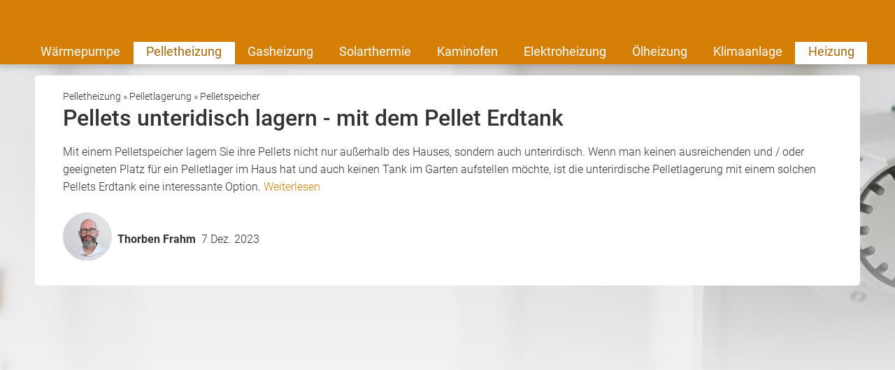

--- FILE ---
content_type: text/html; charset=UTF-8
request_url: https://www.heizungsfinder.de/pelletheizung/pelletlagerung/pelletspeicher
body_size: 16801
content:
    
<!DOCTYPE html>
<html class="heizungsfinder" lang="de">
    <head>
        <title>Pelletspeicher für die unterirdische Pelletlagerung</title>
        <meta name="viewport" content="width=device-width, initial-scale=1" />
        <meta name="language" content="de">
        <meta name="robots" content="index,follow">
        <link rel="shortcut icon" href="/img/icons/heizungsfinder/favicon.ico" type="image/x-icon" />
        <link rel="icon" href="/img/icons/heizungsfinder/favicon.ico" type="image/x-icon" />
        <link rel="icon" sizes="32x32" href="/img/icons/heizungsfinder/favicon-32x32.png" type="image/x-icon" />
        <link rel="icon" sizes="16x16" href="/img/icons/heizungsfinder/favicon-16x16.png" type="image/x-icon" />
        <link rel="apple-touch-icon" href="/img/icons/heizungsfinder/apple-touch-icon.png" type="image/png" />
        <link rel="manifest" href="/img/icons/heizungsfinder/site.webmanifest">
        <meta name="msapplication-config" content="none"/>

                    <meta name="description" content="Pelletspeicher sind eine interessante Alternative zum häuslichen Pelletlager, Sacksilo oder Tank, wenn im Haus keine passenden Räume vorhanden sind. ✔">
                            <link rel="canonical" href="https://www.heizungsfinder.de/pelletheizung/pelletlagerung/pelletspeicher" />
                                <meta name="twitter:card" content="summary"/>
    <meta name="twitter:title" content="Pelletspeicher für die unterirdische Pelletlagerung"/>
    <meta name="twitter:description" content="Pelletspeicher sind eine interessante Alternative zum häuslichen Pelletlager, Sacksilo oder Tank, wenn im Haus keine passenden Räume vorhanden sind. ✔"/>
            <meta name="twitter:image" content="https://cdn.daa.net/p/pelletheizung_cde0233d11.jpg" />                                <meta name="og:type" content="article"/>
    <meta name="og:title" content="Pelletspeicher für die unterirdische Pelletlagerung"/>
    <meta property="og:description" content="Pelletspeicher sind eine interessante Alternative zum häuslichen Pelletlager, Sacksilo oder Tank, wenn im Haus keine passenden Räume vorhanden sind. ✔"/>
    <meta name="og:url" content="https://www.heizungsfinder.de/pelletheizung/pelletlagerung/pelletspeicher"/>
            <meta name="og:image" content="https://cdn.daa.net/p/pelletheizung_cde0233d11.jpg" />            
                    <script type="application/ld+json">
            {"@context":"https:\/\/schema.org","@type":"Article","headline":"Pellets unteridisch lagern - mit dem Pellet Erdtank","datePublished":"2023-02-06T11:27:43.853Z","dateModified":"2023-12-07T10:52:00.924Z","publisher":{"@type":"Organization","name":"DAA GmbH"},"image":"https:\/\/cdn.daa.net\/p\/pelletheizung_cde0233d11.jpg","author":[{"@type":"Person","name":"Thorben Frahm","url":"https:\/\/www.heizungsfinder.de\/ueber-uns\/thorben-frahm","description":"Thorben Frahm ist Redaktionsleiter und Fachredakteur f\u00fcr regenerative Heizsysteme.","knowsAbout":["Photovoltaik","Solarthermie","Pelletheizung","W\u00e4rmepumpe","Einspeiseverg\u00fctung","EEG","BEG"],"alumniOf":["Gottfried Wilhelm Leibniz Universit\u00e4t Hannover"],"jobTitle":"Redaktionsleiter und Fachredakteur f\u00fcr Heizsysteme und erneuerbare Energien","sameAs":["www.linkedin.com\/in\/thorben-frahm-5b1059249","https:\/\/www.xing.com\/profile\/Thorben_Frahm\/web_profiles"]}]}            </script>
        
        <meta name="datasrc" content="cms">

        
            <link rel="preload" href="/fonts/roboto/roboto.css" as="style">

            <link rel="preload" href="/fonts/roboto/roboto-v20-latin-regular.woff2" as="font" crossOrigin="anonymous">
            <link rel="preload" href="/fonts/roboto/roboto-v20-latin-300.woff2" as="font" crossOrigin="anonymous">
            <link rel="preload" href="/fonts/roboto/roboto-v20-latin-500.woff2" as="font" crossOrigin="anonymous">
            <link rel="preload" href="/client/fonts/fontawesome-webfont.woff2" as="font" crossOrigin="anonymous">

            <link rel="preload" href="/client/fonts.css?v=6971dc3f064a3" as="style">

            <link href="/fonts/roboto/roboto.css" rel="stylesheet">
            <link href="/client/fonts.css?v=6971dc3f064a3" rel="stylesheet" type="text/css" />

            <link rel="preload" href="/client/portale.css?v=6971dc3f064a3" as="style">
            <link href="/client/portale.css?v=6971dc3f064a3" rel="stylesheet">
        
        <script src="/api/translations.js?v=6971dc3f064a3" type="text/javascript"></script>

                    
                    <script src="https://consent.daa.net/app.js?apiKey=23cf2265c56a04aeb099e74f72b396f5a9f24d32d43f157a&amp;domain=fe0f443" referrerpolicy="origin"></script>
            </head>
    <body>
                        <script>
            document.addEventListener('daa-user-interaction', handleEvent);
            document.addEventListener('daa-load-widget-on-page', handleEvent);
            function handleEvent(payload) {
                window.dataLayer = window.dataLayer || [];

                let eventName = payload.detail.event;

                window.dataLayer.push({
                    ...payload.detail,
                    'event': eventName,
                });
            }
        </script>
        <script async>
            (function(w,d,s,l,i){w[l]=w[l]||[];w[l].push({'gtm.start':
            new Date().getTime(),event:'gtm.js'});var f=d.getElementsByTagName(s)[0],
            j=d.createElement(s),dl=l!='dataLayer'?'&l='+l:'';j.async=true;j.src=
            'https://tags.heizungsfinder.de/gtm.js?id='+i+dl;f.parentNode.insertBefore(j,f);
            })(window,document,'script','dataLayer','GTM-PL7C6M');
        </script>
        
                

<section class="header-section">
    <page-header subject-name="Pelletheizung"
                 :show-button="true"
                 :add-home-link="true"
    >
    </page-header>
            <section class="header-navigation bg-portal-primary-color show-above-phablet box-shadow-small">
            <div class="content-wrapper-no-padding" style="position: relative;">
                <div class="header-nav-links flex-container flex-row flex-wrap">
                                                                    <a
                            href="/waermepumpe"
                            title="Wärmepumpe"
                            
                            target="_self"
                            class="header-nav-link "
                        >
                            Wärmepumpe
                        </a>
                                                                    <a
                            href="/pelletheizung"
                            title="Pelletheizung"
                            
                            target="_self"
                            class="header-nav-link active"
                        >
                            Pelletheizung
                        </a>
                                                                    <a
                            href="/gasheizung"
                            title="Gasheizung"
                            
                            target="_self"
                            class="header-nav-link "
                        >
                            Gasheizung
                        </a>
                                                                    <a
                            href="/solarthermie"
                            title="Solarthermie"
                            
                            target="_self"
                            class="header-nav-link "
                        >
                            Solarthermie
                        </a>
                                                                    <a
                            href="/kaminofen"
                            title="Kaminofen"
                            
                            target="_self"
                            class="header-nav-link "
                        >
                            Kaminofen
                        </a>
                                                                    <a
                            href="/elektroheizung"
                            title="Elektroheizung"
                            
                            target="_self"
                            class="header-nav-link "
                        >
                            Elektroheizung
                        </a>
                                                                    <a
                            href="/oelheizung"
                            title="Ölheizung"
                            
                            target="_self"
                            class="header-nav-link "
                        >
                            Ölheizung
                        </a>
                                                                    <a
                            href="/klimaanlage"
                            title="Klimaanlagen, mobile Klimageräte"
                            
                            target="_self"
                            class="header-nav-link "
                        >
                            Klimaanlage
                        </a>
                                                                    <a
                            href="/"
                            
                            
                            target="_self"
                            class="header-nav-link active"
                        >
                            Heizung
                        </a>
                                    </div>
            </div>
        </section>
    
            <label for="mobile-navigation-toggle" class="mobile-navigation-menu">
            <i class="fa fa-bars"></i>
        </label>
        <input type="checkbox" id="mobile-navigation-toggle" style="display: none;"/>
        <div class="mobile-navigation">
            <label for="mobile-navigation-toggle" class="mobile-navigation-close">
                <i class="fa fa-times"></i>
            </label>
                <section class="page-navigation link-list-box">
        <span class="link-list-box-headline">Inhaltsübersicht</span>
        <ul class="reset-list link-list-box-links">
            
                                                                <li class="root-item">
                    <a class="link-list-links no-style-link"
                        href="/heizungsratgeber"
                        title="Heizungsratgeber"
                        
                        target="_self"
                    >
                        Heizungsratgeber
                                            </a>
                                    </li>
            
                                                                                                                                        <li class="root-item">
                    <a class="link-list-links no-style-link"
                        href="/pelletheizung/grundlagen"
                        title="Pelletheizung Grundlagen"
                        
                        target="_self"
                    >
                        Grundlagen der Pelletheizung
                                                    <i class="fa fa-plus color-gray-dark" style="position: absolute; right: 20px;"></i>
                                            </a>
                                            <ul class="reset-list sublinks">
                                                            <li>
                                    <a
                                        href="/pelletheizung/detailplanung"
                                        title="Pelletheizung Planung
Pelletheizung richtig planen"
                                        
                                        target="_self"
                                    >
                                        Detailplanung einer Pelletheizung
                                    </a>
                                </li>
                                                            <li>
                                    <a
                                        href="/pelletheizung/laufender-betrieb"
                                        title="Pelletheizung Betrieb"
                                        
                                        target="_self"
                                    >
                                        Die Pelletheizung im Betrieb
                                    </a>
                                </li>
                                                    </ul>
                                    </li>
            
                                                                                                                                                                                                                                                    <li class="root-item">
                    <a class="link-list-links no-style-link"
                        href="/pelletheizung/checkliste"
                        title="Pelletheizung Checkliste, Pelletheizung Leitfaden"
                        
                        target="_self"
                    >
                        Checkliste
                                                    <i class="fa fa-plus color-gray-dark" style="position: absolute; right: 20px;"></i>
                                            </a>
                                            <ul class="reset-list sublinks">
                                                            <li>
                                    <a
                                        href="/pelletheizung/checkliste/planung"
                                        title="Pelletheizung Planung"
                                        
                                        target="_self"
                                    >
                                        Planung
                                    </a>
                                </li>
                                                            <li>
                                    <a
                                        href="/pelletheizung/checkliste/ortstermin"
                                        title="Pelletheizung Ortstermin, Pelletheizung Beratung"
                                        
                                        target="_self"
                                    >
                                        Ortstermin
                                    </a>
                                </li>
                                                            <li>
                                    <a
                                        href="/pelletheizung/checkliste/angebote-vergleichen"
                                        title="Pelletheizung Angebote vergleichen"
                                        
                                        target="_self"
                                    >
                                        Angebote vergleichen
                                    </a>
                                </li>
                                                            <li>
                                    <a
                                        href="/pelletheizung/checkliste/abnahme-wartung"
                                        title="Pelletheizung Abnahme, Pelletheizung Inbetriebnahme, Wartung"
                                        
                                        target="_self"
                                    >
                                        Abnahme &amp; Wartung
                                    </a>
                                </li>
                                                            <li>
                                    <a
                                        href="/pelletheizung/checkliste/download"
                                        title="Download Pelletheizungs Checkliste"
                                        
                                        target="_self"
                                    >
                                        Download
                                    </a>
                                </li>
                                                    </ul>
                                    </li>
            
                                                                <li class="root-item">
                    <a class="link-list-links no-style-link"
                        href="/pelletheizung/fachbetriebe-finden"
                        title="Pelletheizung-Fachbetriebe finden "
                        
                        target="_self"
                    >
                        Fachbetriebe finden
                                            </a>
                                    </li>
            
                                                                <li class="root-item">
                    <a class="link-list-links no-style-link"
                        href="/pelletheizung/kosten"
                        title="Pelletheizung Kosten"
                        
                        target="_self"
                    >
                        Preise &amp; Kosten
                                            </a>
                                    </li>
            
                                                                <li class="root-item">
                    <a class="link-list-links no-style-link"
                        href="/pelletheizung/foerderung"
                        title="Förderung von Pelletheizung"
                        
                        target="_self"
                    >
                        Pelletheizung Förderung
                                            </a>
                                    </li>
            
                                                                                                                                                                                                                <li class="root-item">
                    <a class="link-list-links no-style-link"
                        href="/pelletheizung/technik"
                        title="Pelletheizung Technik"
                        
                        target="_self"
                    >
                        Technik
                                                    <i class="fa fa-plus color-gray-dark" style="position: absolute; right: 20px;"></i>
                                            </a>
                                            <ul class="reset-list sublinks">
                                                            <li>
                                    <a
                                        href="/pelletheizung/technik/pelletbrenner"
                                        title="Pelletbrenner, Pelletsbrenner"
                                        
                                        target="_self"
                                    >
                                        Pelletbrenner
                                    </a>
                                </li>
                                                            <li>
                                    <a
                                        href="/pelletheizung/technik/foerderschnecke-saugsystem"
                                        title="förderschnecke pellets, pellet transport, transport pellets, pellet förderschnecke, pellet saugsystem"
                                        
                                        target="_self"
                                    >
                                        Fördersysteme 
                                    </a>
                                </li>
                                                            <li>
                                    <a
                                        href="/pelletheizung/kombination"
                                        title="Pelletheizung und Solarthermie Kombination "
                                        
                                        target="_self"
                                    >
                                        Kombination
                                    </a>
                                </li>
                                                            <li>
                                    <a
                                        href="/pelletheizung/technik/grossanlagen"
                                        title="Großanlagen Pelletheizung"
                                        
                                        target="_self"
                                    >
                                        Großanlagen
                                    </a>
                                </li>
                                                    </ul>
                                    </li>
            
                                                                                                                                                                                                                                                                                                                            <li class="root-item">
                    <a class="link-list-links no-style-link"
                        href="/pelletheizung/pellets"
                        title="Pellets, Pellet,  Holzpellets, Holz Pellets, Holzpellet, Holz Pellet"
                        
                        target="_self"
                    >
                        Pellets
                                                    <i class="fa fa-plus color-gray-dark" style="position: absolute; right: 20px;"></i>
                                            </a>
                                            <ul class="reset-list sublinks">
                                                            <li>
                                    <a
                                        href="/pelletheizung/pellets/herstellung"
                                        title="Pellets Herstellung, Holzpellets Herstellung, Pellets Produktion"
                                        
                                        target="_self"
                                    >
                                        Herstellung 
                                    </a>
                                </li>
                                                            <li>
                                    <a
                                        href="/pelletheizung/pellets/din-norm"
                                        title="pellets din, pellets din plus, holzpellets din, holzpellets din plus"
                                        
                                        target="_self"
                                    >
                                        Qualität 
                                    </a>
                                </li>
                                                            <li>
                                    <a
                                        href="/pelletheizung/pellets/preise-kosten"
                                        title="Pelletspreise; Pelletspreis; Holzpellets Preise; Holzpellets Preis; Pellets Preise; Pellets Preis; Pellet Preis; Pellet Preise; Pellets Kosten"
                                        
                                        target="_self"
                                    >
                                        Preise &amp; Kosten
                                    </a>
                                </li>
                                                            <li>
                                    <a
                                        href="/pelletheizung/pellets/vergleich-und-test"
                                        title="pellet test, pellets test, pellets vergleich"
                                        
                                        target="_self"
                                    >
                                        Vergleich &amp; Test 
                                    </a>
                                </li>
                                                            <li>
                                    <a
                                        href="/pelletheizung/verbrauch"
                                        title="Pellets Verbrauch "
                                        
                                        target="_self"
                                    >
                                        Verbrauch 
                                    </a>
                                </li>
                                                            <li>
                                    <a
                                        href="/pelletheizung/pellets/sackware-lose"
                                        title="holzpellets sackware, pellets sackware, pellets sack, holzpellets lose"
                                        
                                        target="_self"
                                    >
                                        Handhabung
                                    </a>
                                </li>
                                                            <li>
                                    <a
                                        href="/pelletheizung/pellets/pellettankstelle"
                                        title="Pellettankstelle"
                                        
                                        target="_self"
                                    >
                                        Pellettankstelle
                                    </a>
                                </li>
                                                    </ul>
                                    </li>
            
                                                                                                                                                                                                                                                                                                <li class="root-item active  open">
                    <a class="link-list-links no-style-link"
                        href="/pelletheizung/pelletlagerung"
                        title="Pelletlagerung, Pelletlagerraum"
                        
                        target="_self"
                    >
                        Pelletlagerung
                                                    <i class="fa fa-plus color-gray-dark" style="position: absolute; right: 20px;"></i>
                                            </a>
                                            <ul class="reset-list sublinks">
                                                            <li>
                                    <a
                                        href="/pelletheizung/einbau/pelletlager"
                                        title="pelletlager, pellets tank, pellets sacksilo, pellets erdtank"
                                        
                                        target="_self"
                                    >
                                        Pelletlager 
                                    </a>
                                </li>
                                                            <li>
                                    <a
                                        href="/pelletheizung/pelletlagerung/pellettank"
                                        title="Pellettank, Pelletstank"
                                        
                                        target="_self"
                                    >
                                        Pellettank
                                    </a>
                                </li>
                                                            <li>
                                    <a
                                        href="/pelletheizung/pelletlagerung/sacksilo"
                                        title="Pellet Sacksilo, Pellet Gewebetank"
                                        
                                        target="_self"
                                    >
                                        Sacksilo
                                    </a>
                                </li>
                                                            <li class="active">
                                    <a
                                        href="/pelletheizung/pelletlagerung/pelletspeicher"
                                        title="Pelletspeicher, Pellet Erdtank, Pellets Erdtank"
                                        
                                        target="_self"
                                    >
                                        Pelletspeicher
                                    </a>
                                </li>
                                                            <li>
                                    <a
                                        href="/pelletheizung/pelletlagerung/pelletlager-selber-bauen"
                                        title="Pelletlager selber bauen, Pelletlager bauen, Pelletlager Selbstbau"
                                        
                                        target="_self"
                                    >
                                        Selbstbau
                                    </a>
                                </li>
                                                    </ul>
                                    </li>
            
                                                                                                                                        <li class="root-item">
                    <a class="link-list-links no-style-link"
                        href="/pelletheizung/technik/foerderschnecke-saugsystem"
                        title="Pellettransport, Pelletfördersysteme"
                        
                        target="_self"
                    >
                        Pellettransport
                                                    <i class="fa fa-plus color-gray-dark" style="position: absolute; right: 20px;"></i>
                                            </a>
                                            <ul class="reset-list sublinks">
                                                            <li>
                                    <a
                                        href="/pelletheizung/pellettransport/pelletschnecke"
                                        title="Pelletschnecke, Pellet Förderschnecke"
                                        
                                        target="_self"
                                    >
                                        Pelletschnecke
                                    </a>
                                </li>
                                                            <li>
                                    <a
                                        href="/pelletheizung/pellettransport/pellet-saugsystem"
                                        title="Pellet Saugsystem, Pellet Maulwurf"
                                        
                                        target="_self"
                                    >
                                        Saugsystem
                                    </a>
                                </li>
                                                    </ul>
                                    </li>
            
                                                                                                                                                                            <li class="root-item">
                    <a class="link-list-links no-style-link"
                        href="/pelletheizung/einbau"
                        title="Pelletheizung Einbau "
                        
                        target="_self"
                    >
                        Einbau 
                                                    <i class="fa fa-plus color-gray-dark" style="position: absolute; right: 20px;"></i>
                                            </a>
                                            <ul class="reset-list sublinks">
                                                            <li>
                                    <a
                                        href="/pelletheizung/einbau/heizraum"
                                        title="heizraum pellets "
                                        
                                        target="_self"
                                    >
                                        Heizraum 
                                    </a>
                                </li>
                                                            <li>
                                    <a
                                        href="/pelletheizung/einbau/kamin"
                                        title="pelletofen kamin, pelletheizung kamin, pelletofen schornstein, pelletheizung schornstein"
                                        
                                        target="_self"
                                    >
                                        Kamin &amp; Schornstein 
                                    </a>
                                </li>
                                                            <li>
                                    <a
                                        href="/pelletheizung/einbau/anschluss"
                                        title="pelletofen anschluss, pelletofen anschließen "
                                        
                                        target="_self"
                                    >
                                        Anschluss
                                    </a>
                                </li>
                                                    </ul>
                                    </li>
            
                                                                                                                                                                                                                <li class="root-item">
                    <a class="link-list-links no-style-link"
                        href="/pelletheizung/betrieb"
                        title="Betrieb Pelletheizung"
                        
                        target="_self"
                    >
                        Betrieb
                                                    <i class="fa fa-plus color-gray-dark" style="position: absolute; right: 20px;"></i>
                                            </a>
                                            <ul class="reset-list sublinks">
                                                            <li>
                                    <a
                                        href="/pelletheizung/betrieb/bestellung"
                                        title="pellets bestellen, pellets lieferung, holzpellets bestellen, holzpellets lieferung"
                                        
                                        target="_self"
                                    >
                                        Pelletlieferung
                                    </a>
                                </li>
                                                            <li>
                                    <a
                                        href="/pelletheizung/betrieb/heizen"
                                        title="Pellets Holzpellets heizen Heizwert Brennwert"
                                        
                                        target="_self"
                                    >
                                        Heizen
                                    </a>
                                </li>
                                                            <li>
                                    <a
                                        href="/pelletheizung/betrieb/wartung-reinigung"
                                        title="Pelletheizung Wartung Reinigung"
                                        
                                        target="_self"
                                    >
                                        Wartung
                                    </a>
                                </li>
                                                            <li>
                                    <a
                                        href="/pelletheizung/betrieb/vorschriften"
                                        title="Vorschriften Pelletheizung"
                                        
                                        target="_self"
                                    >
                                        Vorschriften
                                    </a>
                                </li>
                                                    </ul>
                                    </li>
            
                                                                                                    <li class="root-item">
                    <a class="link-list-links no-style-link"
                        href="/pelletheizung/service"
                        title="Service Pelletheizung"
                        
                        target="_self"
                    >
                        Service
                                                    <i class="fa fa-plus color-gray-dark" style="position: absolute; right: 20px;"></i>
                                            </a>
                                            <ul class="reset-list sublinks">
                                                            <li>
                                    <a
                                        href="/pelletheizung/service/vergleich-test"
                                        title="Pelletofen Test, Pelletheizung Test, Pelletkessel Test, Pelletheizung Vergleich, Pelletofen Vergleich, Pelletkessel Vergleich"
                                        
                                        target="_self"
                                    >
                                        Vergleich &amp; Test 
                                    </a>
                                </li>
                                                    </ul>
                                    </li>
            
                                                                                                                                                                                                                                                                                        <li class="root-item">
                    <a class="link-list-links no-style-link"
                        href="/pelletheizung/einordnung"
                        title="Entscheidungshilhe Pelletheizung "
                        
                        target="_self"
                    >
                        Ratgeber
                                                    <i class="fa fa-plus color-gray-dark" style="position: absolute; right: 20px;"></i>
                                            </a>
                                            <ul class="reset-list sublinks">
                                                            <li>
                                    <a
                                        href="/pelletheizung/einordnung/markt-deutschland"
                                        title="Pellets Deutschland, Pellet Deutschland, Pellet Markt "
                                        
                                        target="_self"
                                    >
                                        Marktsituation
                                    </a>
                                </li>
                                                            <li>
                                    <a
                                        href="/pelletheizung/einordnung/vorteile-nachteile"
                                        title="pelletheizung nachteile pellets nachteile pellets vorteile pelletheizung vorteile"
                                        
                                        target="_self"
                                    >
                                        Vorteile &amp; Nachteile 
                                    </a>
                                </li>
                                                            <li>
                                    <a
                                        href="/pelletheizung/einordnung/versorgungssicherheit"
                                        title="pellets zukunft, pelletsvorrat, pellets bedarf"
                                        
                                        target="_self"
                                    >
                                        Versorgungssicherheit
                                    </a>
                                </li>
                                                            <li>
                                    <a
                                        href="/pelletheizung/einordnung/umweltbilanz"
                                        title="pellet emission pellets asche pellets feinstaub"
                                        
                                        target="_self"
                                    >
                                        Umweltbilanz
                                    </a>
                                </li>
                                                            <li>
                                    <a
                                        href="/pelletheizung/erfahrungen"
                                        title="Pelletheizung Erfahrungen, Pelletheizung Erfahrung"
                                        
                                        target="_self"
                                    >
                                        Erfahrungen
                                    </a>
                                </li>
                                                            <li>
                                    <a
                                        href="/pelletheizung/verbot"
                                        title="Pelletheizung Verbot"
                                        
                                        target="_self"
                                    >
                                        Pelletheizung Verbot?
                                    </a>
                                </li>
                                                    </ul>
                                    </li>
            
                                                                <li class="root-item">
                    <a class="link-list-links no-style-link"
                        href="/hersteller"
                        title="Hersteller und Händler für Heizungen und Pelletheizungen"
                        
                        target="_self"
                    >
                        Hersteller / Händler
                                            </a>
                                    </li>
            
                                                                <li class="root-item">
                    <a class="link-list-links no-style-link"
                        href="https://energetisch-effizient.podigee.io"
                        title="Pelletheizung Podcast"
                        
                        target="_self"
                    >
                        PODCAST
                                            </a>
                                    </li>
                    </ul>
    </section>

        </div>
    </section>

            <div
            class="stage-background subject-default"
            style="bckground-image: linear-gradient(
                to bottom, transparent 30%, #F3F3F3
                ), url(https://cdn.daa.net/p/pelletheizung_cde0233d11.jpg)"
                    >
        </div>
        <section class="page content_page">
            <div class="article-introduction card">
                <div class="text-small">
            <a href="/pelletheizung">        <span>Pelletheizung<span>
        </a>        »            <a href="/pelletheizung/pelletlagerung">        <span>Pelletlagerung<span>
        </a>        »                    <span>Pelletspeicher<span>
                    </div>
<script type="application/ld+json">
    {"@context":"https:\/\/schema.org","@type":"BreadcrumbList","itemListElement":[{"@type":"ListItem","position":1,"item":{"id":"https:\/\/www.heizungsfinder.de\/pelletheizung","name":"Pelletheizung"}},{"@type":"ListItem","position":2,"item":{"id":"https:\/\/www.heizungsfinder.de\/pelletheizung\/pelletlagerung","name":"Pelletlagerung"}},{"@type":"ListItem","position":3,"item":{"id":"https:\/\/www.heizungsfinder.de\/pelletheizung\/pelletlagerung\/pelletspeicher","name":"Pelletspeicher"}}]}
</script>

                                    <h1 class="margin-bottom-1">Pellets unteridisch lagern - mit dem Pellet Erdtank</h1>
                    <div class="excerpt margin-bottom-1">
                        Mit einem Pelletspeicher lagern Sie ihre Pellets nicht nur außerhalb des Hauses, sondern auch unterirdisch. Wenn man keinen ausreichenden und / oder geeigneten Platz für ein Pelletlager im Haus hat und auch keinen Tank im Garten aufstellen möchte, ist die unterirdische Pelletlagerung mit einem solchen Pellets Erdtank eine interessante Option.
                        <a class="read-more scroll" data-target=".content_main">Weiterlesen</a>
                    </div>
                                                    <section class="author-box">
    <div class="flex-container flex-justify-center flex-row flex-align-center">
                            <a class="flex-container flex-row flex-align-center" href="https://www.heizungsfinder.de/ueber-uns/thorben-frahm">
                                        <div class="author-box-profile margin-half" style="margin-left: 0">
                    <img
                        src="https://cdn.daa.net/p/tfp_d0bd76d469.png"
                        alt="Thorben Frahm"
                        width="80"
                        height="80"
                        loading="lazy"
                    >
                </div>
                            <slot class="text-bold">Thorben Frahm</slot>
                            </a>
                        <span class="margin-half">
                                    7 Dez. 2023
                            </span>
    </div>
</section>

                            </div>

                                                <div class="widget-in-header" style="min-height: 330px;margin:1rem 10px 0; border-radius: 5px;overflow: hidden">
                        <div class="daa-bkpsdbo4fqtjz2v3w09sxtcplrkj62xl"></div>
                        <script type="module"
                                src="https://hub.daa.net/js/hub.js?integration=bkpsdbo4fqtjz2v3w09sxtcplrkj62xl"></script>
                    </div>
                            
            <div class="page-grid">
                                    <div class="sidebar margin-bottom-1">
            <logo-rotation-vertical :logos="[{&quot;url&quot;:&quot;\/hersteller\/oekofen&quot;,&quot;logo_image&quot;:&quot;https:\/\/cdn.daa.net\/p\/logo_oekofen_neu_569aeb3574.jpg&quot;},{&quot;url&quot;:&quot;\/hersteller\/wuestenrot&quot;,&quot;logo_image&quot;:&quot;https:\/\/cdn.daa.net\/p\/logo_wuestenrot_c6aafde653.jpg&quot;},{&quot;url&quot;:&quot;\/hersteller\/viessmann&quot;,&quot;logo_image&quot;:&quot;https:\/\/cdn.daa.net\/p\/logo_viessmann_neu_27d155c028.jpg&quot;},{&quot;url&quot;:&quot;\/hersteller\/kwb&quot;,&quot;logo_image&quot;:&quot;https:\/\/cdn.daa.net\/p\/logo_kwb_9c2e1e90c4.jpg&quot;}]"></logo-rotation-vertical>
                    <section class="page-navigation link-list-box">
        <span class="link-list-box-headline">Inhaltsübersicht</span>
        <ul class="reset-list link-list-box-links">
            
                                                                <li class="root-item">
                    <a class="link-list-links no-style-link"
                        href="/heizungsratgeber"
                        title="Heizungsratgeber"
                        
                        target="_self"
                    >
                        Heizungsratgeber
                                            </a>
                                    </li>
            
                                                                                                                                        <li class="root-item">
                    <a class="link-list-links no-style-link"
                        href="/pelletheizung/grundlagen"
                        title="Pelletheizung Grundlagen"
                        
                        target="_self"
                    >
                        Grundlagen der Pelletheizung
                                                    <i class="fa fa-plus color-gray-dark" style="position: absolute; right: 20px;"></i>
                                            </a>
                                            <ul class="reset-list sublinks">
                                                            <li>
                                    <a
                                        href="/pelletheizung/detailplanung"
                                        title="Pelletheizung Planung
Pelletheizung richtig planen"
                                        
                                        target="_self"
                                    >
                                        Detailplanung einer Pelletheizung
                                    </a>
                                </li>
                                                            <li>
                                    <a
                                        href="/pelletheizung/laufender-betrieb"
                                        title="Pelletheizung Betrieb"
                                        
                                        target="_self"
                                    >
                                        Die Pelletheizung im Betrieb
                                    </a>
                                </li>
                                                    </ul>
                                    </li>
            
                                                                                                                                                                                                                                                    <li class="root-item">
                    <a class="link-list-links no-style-link"
                        href="/pelletheizung/checkliste"
                        title="Pelletheizung Checkliste, Pelletheizung Leitfaden"
                        
                        target="_self"
                    >
                        Checkliste
                                                    <i class="fa fa-plus color-gray-dark" style="position: absolute; right: 20px;"></i>
                                            </a>
                                            <ul class="reset-list sublinks">
                                                            <li>
                                    <a
                                        href="/pelletheizung/checkliste/planung"
                                        title="Pelletheizung Planung"
                                        
                                        target="_self"
                                    >
                                        Planung
                                    </a>
                                </li>
                                                            <li>
                                    <a
                                        href="/pelletheizung/checkliste/ortstermin"
                                        title="Pelletheizung Ortstermin, Pelletheizung Beratung"
                                        
                                        target="_self"
                                    >
                                        Ortstermin
                                    </a>
                                </li>
                                                            <li>
                                    <a
                                        href="/pelletheizung/checkliste/angebote-vergleichen"
                                        title="Pelletheizung Angebote vergleichen"
                                        
                                        target="_self"
                                    >
                                        Angebote vergleichen
                                    </a>
                                </li>
                                                            <li>
                                    <a
                                        href="/pelletheizung/checkliste/abnahme-wartung"
                                        title="Pelletheizung Abnahme, Pelletheizung Inbetriebnahme, Wartung"
                                        
                                        target="_self"
                                    >
                                        Abnahme &amp; Wartung
                                    </a>
                                </li>
                                                            <li>
                                    <a
                                        href="/pelletheizung/checkliste/download"
                                        title="Download Pelletheizungs Checkliste"
                                        
                                        target="_self"
                                    >
                                        Download
                                    </a>
                                </li>
                                                    </ul>
                                    </li>
            
                                                                <li class="root-item">
                    <a class="link-list-links no-style-link"
                        href="/pelletheizung/fachbetriebe-finden"
                        title="Pelletheizung-Fachbetriebe finden "
                        
                        target="_self"
                    >
                        Fachbetriebe finden
                                            </a>
                                    </li>
            
                                                                <li class="root-item">
                    <a class="link-list-links no-style-link"
                        href="/pelletheizung/kosten"
                        title="Pelletheizung Kosten"
                        
                        target="_self"
                    >
                        Preise &amp; Kosten
                                            </a>
                                    </li>
            
                                                                <li class="root-item">
                    <a class="link-list-links no-style-link"
                        href="/pelletheizung/foerderung"
                        title="Förderung von Pelletheizung"
                        
                        target="_self"
                    >
                        Pelletheizung Förderung
                                            </a>
                                    </li>
            
                                                                                                                                                                                                                <li class="root-item">
                    <a class="link-list-links no-style-link"
                        href="/pelletheizung/technik"
                        title="Pelletheizung Technik"
                        
                        target="_self"
                    >
                        Technik
                                                    <i class="fa fa-plus color-gray-dark" style="position: absolute; right: 20px;"></i>
                                            </a>
                                            <ul class="reset-list sublinks">
                                                            <li>
                                    <a
                                        href="/pelletheizung/technik/pelletbrenner"
                                        title="Pelletbrenner, Pelletsbrenner"
                                        
                                        target="_self"
                                    >
                                        Pelletbrenner
                                    </a>
                                </li>
                                                            <li>
                                    <a
                                        href="/pelletheizung/technik/foerderschnecke-saugsystem"
                                        title="förderschnecke pellets, pellet transport, transport pellets, pellet förderschnecke, pellet saugsystem"
                                        
                                        target="_self"
                                    >
                                        Fördersysteme 
                                    </a>
                                </li>
                                                            <li>
                                    <a
                                        href="/pelletheizung/kombination"
                                        title="Pelletheizung und Solarthermie Kombination "
                                        
                                        target="_self"
                                    >
                                        Kombination
                                    </a>
                                </li>
                                                            <li>
                                    <a
                                        href="/pelletheizung/technik/grossanlagen"
                                        title="Großanlagen Pelletheizung"
                                        
                                        target="_self"
                                    >
                                        Großanlagen
                                    </a>
                                </li>
                                                    </ul>
                                    </li>
            
                                                                                                                                                                                                                                                                                                                            <li class="root-item">
                    <a class="link-list-links no-style-link"
                        href="/pelletheizung/pellets"
                        title="Pellets, Pellet,  Holzpellets, Holz Pellets, Holzpellet, Holz Pellet"
                        
                        target="_self"
                    >
                        Pellets
                                                    <i class="fa fa-plus color-gray-dark" style="position: absolute; right: 20px;"></i>
                                            </a>
                                            <ul class="reset-list sublinks">
                                                            <li>
                                    <a
                                        href="/pelletheizung/pellets/herstellung"
                                        title="Pellets Herstellung, Holzpellets Herstellung, Pellets Produktion"
                                        
                                        target="_self"
                                    >
                                        Herstellung 
                                    </a>
                                </li>
                                                            <li>
                                    <a
                                        href="/pelletheizung/pellets/din-norm"
                                        title="pellets din, pellets din plus, holzpellets din, holzpellets din plus"
                                        
                                        target="_self"
                                    >
                                        Qualität 
                                    </a>
                                </li>
                                                            <li>
                                    <a
                                        href="/pelletheizung/pellets/preise-kosten"
                                        title="Pelletspreise; Pelletspreis; Holzpellets Preise; Holzpellets Preis; Pellets Preise; Pellets Preis; Pellet Preis; Pellet Preise; Pellets Kosten"
                                        
                                        target="_self"
                                    >
                                        Preise &amp; Kosten
                                    </a>
                                </li>
                                                            <li>
                                    <a
                                        href="/pelletheizung/pellets/vergleich-und-test"
                                        title="pellet test, pellets test, pellets vergleich"
                                        
                                        target="_self"
                                    >
                                        Vergleich &amp; Test 
                                    </a>
                                </li>
                                                            <li>
                                    <a
                                        href="/pelletheizung/verbrauch"
                                        title="Pellets Verbrauch "
                                        
                                        target="_self"
                                    >
                                        Verbrauch 
                                    </a>
                                </li>
                                                            <li>
                                    <a
                                        href="/pelletheizung/pellets/sackware-lose"
                                        title="holzpellets sackware, pellets sackware, pellets sack, holzpellets lose"
                                        
                                        target="_self"
                                    >
                                        Handhabung
                                    </a>
                                </li>
                                                            <li>
                                    <a
                                        href="/pelletheizung/pellets/pellettankstelle"
                                        title="Pellettankstelle"
                                        
                                        target="_self"
                                    >
                                        Pellettankstelle
                                    </a>
                                </li>
                                                    </ul>
                                    </li>
            
                                                                                                                                                                                                                                                                                                <li class="root-item active  open">
                    <a class="link-list-links no-style-link"
                        href="/pelletheizung/pelletlagerung"
                        title="Pelletlagerung, Pelletlagerraum"
                        
                        target="_self"
                    >
                        Pelletlagerung
                                                    <i class="fa fa-plus color-gray-dark" style="position: absolute; right: 20px;"></i>
                                            </a>
                                            <ul class="reset-list sublinks">
                                                            <li>
                                    <a
                                        href="/pelletheizung/einbau/pelletlager"
                                        title="pelletlager, pellets tank, pellets sacksilo, pellets erdtank"
                                        
                                        target="_self"
                                    >
                                        Pelletlager 
                                    </a>
                                </li>
                                                            <li>
                                    <a
                                        href="/pelletheizung/pelletlagerung/pellettank"
                                        title="Pellettank, Pelletstank"
                                        
                                        target="_self"
                                    >
                                        Pellettank
                                    </a>
                                </li>
                                                            <li>
                                    <a
                                        href="/pelletheizung/pelletlagerung/sacksilo"
                                        title="Pellet Sacksilo, Pellet Gewebetank"
                                        
                                        target="_self"
                                    >
                                        Sacksilo
                                    </a>
                                </li>
                                                            <li class="active">
                                    <a
                                        href="/pelletheizung/pelletlagerung/pelletspeicher"
                                        title="Pelletspeicher, Pellet Erdtank, Pellets Erdtank"
                                        
                                        target="_self"
                                    >
                                        Pelletspeicher
                                    </a>
                                </li>
                                                            <li>
                                    <a
                                        href="/pelletheizung/pelletlagerung/pelletlager-selber-bauen"
                                        title="Pelletlager selber bauen, Pelletlager bauen, Pelletlager Selbstbau"
                                        
                                        target="_self"
                                    >
                                        Selbstbau
                                    </a>
                                </li>
                                                    </ul>
                                    </li>
            
                                                                                                                                        <li class="root-item">
                    <a class="link-list-links no-style-link"
                        href="/pelletheizung/technik/foerderschnecke-saugsystem"
                        title="Pellettransport, Pelletfördersysteme"
                        
                        target="_self"
                    >
                        Pellettransport
                                                    <i class="fa fa-plus color-gray-dark" style="position: absolute; right: 20px;"></i>
                                            </a>
                                            <ul class="reset-list sublinks">
                                                            <li>
                                    <a
                                        href="/pelletheizung/pellettransport/pelletschnecke"
                                        title="Pelletschnecke, Pellet Förderschnecke"
                                        
                                        target="_self"
                                    >
                                        Pelletschnecke
                                    </a>
                                </li>
                                                            <li>
                                    <a
                                        href="/pelletheizung/pellettransport/pellet-saugsystem"
                                        title="Pellet Saugsystem, Pellet Maulwurf"
                                        
                                        target="_self"
                                    >
                                        Saugsystem
                                    </a>
                                </li>
                                                    </ul>
                                    </li>
            
                                                                                                                                                                            <li class="root-item">
                    <a class="link-list-links no-style-link"
                        href="/pelletheizung/einbau"
                        title="Pelletheizung Einbau "
                        
                        target="_self"
                    >
                        Einbau 
                                                    <i class="fa fa-plus color-gray-dark" style="position: absolute; right: 20px;"></i>
                                            </a>
                                            <ul class="reset-list sublinks">
                                                            <li>
                                    <a
                                        href="/pelletheizung/einbau/heizraum"
                                        title="heizraum pellets "
                                        
                                        target="_self"
                                    >
                                        Heizraum 
                                    </a>
                                </li>
                                                            <li>
                                    <a
                                        href="/pelletheizung/einbau/kamin"
                                        title="pelletofen kamin, pelletheizung kamin, pelletofen schornstein, pelletheizung schornstein"
                                        
                                        target="_self"
                                    >
                                        Kamin &amp; Schornstein 
                                    </a>
                                </li>
                                                            <li>
                                    <a
                                        href="/pelletheizung/einbau/anschluss"
                                        title="pelletofen anschluss, pelletofen anschließen "
                                        
                                        target="_self"
                                    >
                                        Anschluss
                                    </a>
                                </li>
                                                    </ul>
                                    </li>
            
                                                                                                                                                                                                                <li class="root-item">
                    <a class="link-list-links no-style-link"
                        href="/pelletheizung/betrieb"
                        title="Betrieb Pelletheizung"
                        
                        target="_self"
                    >
                        Betrieb
                                                    <i class="fa fa-plus color-gray-dark" style="position: absolute; right: 20px;"></i>
                                            </a>
                                            <ul class="reset-list sublinks">
                                                            <li>
                                    <a
                                        href="/pelletheizung/betrieb/bestellung"
                                        title="pellets bestellen, pellets lieferung, holzpellets bestellen, holzpellets lieferung"
                                        
                                        target="_self"
                                    >
                                        Pelletlieferung
                                    </a>
                                </li>
                                                            <li>
                                    <a
                                        href="/pelletheizung/betrieb/heizen"
                                        title="Pellets Holzpellets heizen Heizwert Brennwert"
                                        
                                        target="_self"
                                    >
                                        Heizen
                                    </a>
                                </li>
                                                            <li>
                                    <a
                                        href="/pelletheizung/betrieb/wartung-reinigung"
                                        title="Pelletheizung Wartung Reinigung"
                                        
                                        target="_self"
                                    >
                                        Wartung
                                    </a>
                                </li>
                                                            <li>
                                    <a
                                        href="/pelletheizung/betrieb/vorschriften"
                                        title="Vorschriften Pelletheizung"
                                        
                                        target="_self"
                                    >
                                        Vorschriften
                                    </a>
                                </li>
                                                    </ul>
                                    </li>
            
                                                                                                    <li class="root-item">
                    <a class="link-list-links no-style-link"
                        href="/pelletheizung/service"
                        title="Service Pelletheizung"
                        
                        target="_self"
                    >
                        Service
                                                    <i class="fa fa-plus color-gray-dark" style="position: absolute; right: 20px;"></i>
                                            </a>
                                            <ul class="reset-list sublinks">
                                                            <li>
                                    <a
                                        href="/pelletheizung/service/vergleich-test"
                                        title="Pelletofen Test, Pelletheizung Test, Pelletkessel Test, Pelletheizung Vergleich, Pelletofen Vergleich, Pelletkessel Vergleich"
                                        
                                        target="_self"
                                    >
                                        Vergleich &amp; Test 
                                    </a>
                                </li>
                                                    </ul>
                                    </li>
            
                                                                                                                                                                                                                                                                                        <li class="root-item">
                    <a class="link-list-links no-style-link"
                        href="/pelletheizung/einordnung"
                        title="Entscheidungshilhe Pelletheizung "
                        
                        target="_self"
                    >
                        Ratgeber
                                                    <i class="fa fa-plus color-gray-dark" style="position: absolute; right: 20px;"></i>
                                            </a>
                                            <ul class="reset-list sublinks">
                                                            <li>
                                    <a
                                        href="/pelletheizung/einordnung/markt-deutschland"
                                        title="Pellets Deutschland, Pellet Deutschland, Pellet Markt "
                                        
                                        target="_self"
                                    >
                                        Marktsituation
                                    </a>
                                </li>
                                                            <li>
                                    <a
                                        href="/pelletheizung/einordnung/vorteile-nachteile"
                                        title="pelletheizung nachteile pellets nachteile pellets vorteile pelletheizung vorteile"
                                        
                                        target="_self"
                                    >
                                        Vorteile &amp; Nachteile 
                                    </a>
                                </li>
                                                            <li>
                                    <a
                                        href="/pelletheizung/einordnung/versorgungssicherheit"
                                        title="pellets zukunft, pelletsvorrat, pellets bedarf"
                                        
                                        target="_self"
                                    >
                                        Versorgungssicherheit
                                    </a>
                                </li>
                                                            <li>
                                    <a
                                        href="/pelletheizung/einordnung/umweltbilanz"
                                        title="pellet emission pellets asche pellets feinstaub"
                                        
                                        target="_self"
                                    >
                                        Umweltbilanz
                                    </a>
                                </li>
                                                            <li>
                                    <a
                                        href="/pelletheizung/erfahrungen"
                                        title="Pelletheizung Erfahrungen, Pelletheizung Erfahrung"
                                        
                                        target="_self"
                                    >
                                        Erfahrungen
                                    </a>
                                </li>
                                                            <li>
                                    <a
                                        href="/pelletheizung/verbot"
                                        title="Pelletheizung Verbot"
                                        
                                        target="_self"
                                    >
                                        Pelletheizung Verbot?
                                    </a>
                                </li>
                                                    </ul>
                                    </li>
            
                                                                <li class="root-item">
                    <a class="link-list-links no-style-link"
                        href="/hersteller"
                        title="Hersteller und Händler für Heizungen und Pelletheizungen"
                        
                        target="_self"
                    >
                        Hersteller / Händler
                                            </a>
                                    </li>
            
                                                                <li class="root-item">
                    <a class="link-list-links no-style-link"
                        href="https://energetisch-effizient.podigee.io"
                        title="Pelletheizung Podcast"
                        
                        target="_self"
                    >
                        PODCAST
                                            </a>
                                    </li>
                    </ul>
    </section>

                            <widget-cta-banner
                src="https://cdn.daa.net/p/pelletheizung_banner_34c129be01.jpg"
                srcset="https://cdn.daa.net/p/xsmall_pelletheizung_banner_34c129be01.jpg 97w, https://cdn.daa.net/p/small_pelletheizung_banner_34c129be01.jpg 390w, https://cdn.daa.net/p/medium_pelletheizung_banner_34c129be01.jpg 779w, https://cdn.daa.net/p/large_pelletheizung_banner_34c129be01.jpg 1217w, https://cdn.daa.net/p/pelletheizung_banner_34c129be01.jpg 1400w"
                alt=""
            ></widget-cta-banner>
            </div>

                
                <div class="content_main">
                    <div class="content">
                                                                                                                                        <section id="pelletspeicher-lagern-pellets-sicher-au-erhalb-des-geb-udes" class="content-block headline-block rounded-box article-padding text ">
    <h2 class="custom-headline color-black alignment-left">
        Pelletspeicher lagern Pellets sicher außerhalb des Gebäudes
    </h2>
</section>

                                                                                                                <section class="content-block single-media-block rounded-box article-padding ">
            <img
            src="https://cdn.daa.net/p/pellet_erdtank_2e2c4aa473.jpg"
            alt="Pellet Erdtank"
            width="350"
            height="442"
            loading="lazy"
            decoding="async"
            srcset="https://cdn.daa.net/p/xsmall_pellet_erdtank_2e2c4aa473.jpg 101w, https://cdn.daa.net/p/pellet_erdtank_2e2c4aa473.jpg 350w"
            sizes="(max-width: 720px) 100vw, (min-width: 1100px) 707px, 66vw"
        >
                <p class="footnote">
         Bildquelle: Mall GmbH, Donaueschingen, www.mall.info
    </p>
    </section>

                                                                                                                <section class="content-block text-block text rounded-box article-padding ">
<p>Der Pelletspeicher bietet also eine schöne Alternative zur anderweitigen Lagerung von Holzpellets, wenn man beispielsweise kein <a href="https://www.heizungsfinder.de/pelletheizung/pelletlagerung/sacksilo">Sacksilo</a> im Haus aufstellen oder einen <a href="https://www.heizungsfinder.de/pelletheizung/pelletlagerung/pellettank">Pellettank</a> im Garten platzieren möchte.</p>
<p>Im Prinzip funktioniert ein unterirdischer Pelletspeicher wie seine oberirdischen Pendants. Die Pellets werden im Speicher (meist aus Beton / Stahlbeton oder Kunststoffen) vorrätig gehalten und bei Betrieb der Pelletheizung automatisch zum Kessel befördert. Dies geschieht bei dieser Art der Pelletlagerung meist über ein <a href="/pelletheizung/pellettransport/pellet-saugsystem">pneumatisches </a><a href="/pelletheizung/pellettransport/pellet-saugsystem">Saugsystem</a> (Maulwurf). Die Entnahme wird entweder am oberen Ende des Pelletspeichers oder am unteren Ende vorgenommen.</p>
<p>Ein unterirdischer Pellet Erdtank hat neben der Platzersparnis noch die Vorteile, dass innerhalb des Hauses keine Staubbelastung auftreten kann und auch die Brandgefahr innerhalb des Hauses reduziert ist. Ebenso wie das Sacksilo oder der Pellettank ist der Pelletspeicher im Vergleich zu einem klassischen <a href="https://www.heizungsfinder.de/pelletheizung/einbau/pelletlager">Pelletlager im Haus</a> teurer. Auch falls es zu Problemen mit dem Austragungssystem kommen sollte, ist der Zugang durch den Fachmann nicht ganz so einfach zu bewerkstelligen wie bei oberirdischen Lösungen.</p>

</section>


                                                                                                                <section id="pelletspeicher-decken-das-gesamte-anforderungsspektrum-von-pelletheizungen-ab" class="content-block headline-block rounded-box article-padding text ">
    <h3 class="custom-headline color-black alignment-left">
        Pelletspeicher decken das gesamte Anforderungsspektrum von Pelletheizungen ab
    </h3>
</section>

                                                                                                                <section class="content-block single-media-block rounded-box article-padding ">
            <img
            src="https://cdn.daa.net/p/pelletspeicher_6c80dac671.jpg"
            alt="Pelletspeicher"
            width="590"
            height="295"
            loading="lazy"
            decoding="async"
            srcset="https://cdn.daa.net/p/xsmall_pelletspeicher_6c80dac671.jpg 128w, https://cdn.daa.net/p/small_pelletspeicher_6c80dac671.jpg 512w, https://cdn.daa.net/p/pelletspeicher_6c80dac671.jpg 590w"
            sizes="(max-width: 720px) 100vw, (min-width: 1100px) 707px, 66vw"
        >
                <p class="footnote">
         Pellet Erdtank mit Logano SP161 - Kessel, © Buderus
    </p>
    </section>

                                                                                                                <section class="content-block text-block text rounded-box article-padding ">
<p>Pelletspeicher gibt es in verschiedenen Standardgrößen, die auf ihren späteren Einsatzbereich abgestimmt sind. So kann man unter anderem kleinere Pelletspeicher erwerben, die ein Volumen von 6,5 bis 10 m<sup>3</sup> besitzen und 4.000 bis 6.000 Kilogramm Pellets fassen und für den Bereich der Ein- bis Zweifamilienhäuser geeignet sind. Aber auch Pelletspeicher mit einem Volumen von 45 bis 60 m<sup>3</sup> mit einem Fassungsvermögen von 30 bis 40 Tonnen Pellets sind zu erhältlich. Sie sind eher etwas für Mehrfamilienhäuser, Gewerbeimmobilien oder z.B. auch Schulen oder Sportanlagen.</p>
<p>Wie bei den anderen Systemen der Pelletlagerung sollten Sie auch beim Pelletspeicher darauf achten, dass die Befüllöffnung durch ein Silopumpfahrzeug leicht zu erreichen ist (Richtwert: max. 30 Meter Distanz), damit es bei der Befüllung nicht zu Schwierigkeiten kommt. Die Montage von einem Pellet Erdtank ist in der Regel schnell erledigt - meist ist ein Arbeitstag völlig ausreichend. Der Pellets Erdtank wird meistens vorgefertigt zur Baustelle verfrachtet und mit einem kleinen Kran in eine Grube befördert und angeschlossen.</p>
<p><strong><a href="https://www.heizungsfinder.de/pelletheizung/fachbetriebe-finden">Fachbetriebe für Pelletheizungen</a> helfen Ihnen gern bei der Planung und dem Einbau einer Pelletheizung und der dazugehörigen Pelletlagerung.</strong></p>

</section>


                                                                                                                <newsletter-box :is-hub="false" box-text="" subject-id=""></newsletter-box>

                                                    
                                                    <div class="rounded-box margin-bottom-1 article-padding">
                <div class="author-box-profile text-centered">
            <img
                src="https://cdn.daa.net/p/tfp_d0bd76d469.png"
                alt="Thorben Frahm"
                width="80"
                height="80"
                loading="lazy"
            >
            <div class="author-box-bottom"></div>
        </div>
        <div class="text-centered text-bold">
                    <a href="https://www.heizungsfinder.de/ueber-uns/thorben-frahm" class="text-bold">Thorben Frahm</a>
            </div>
    <div>
        Thorben Frahm ist Redaktionsleiter und Fachredakteur für regenerative Heizsysteme.
    </div>
</div>


                                            </div>
                </div>
            </div>
        </section>

            <section class="city-list rounded-box margin-bottom-1">
                    <div class="city-list-headline">
                Fachbetriebe aus den größten Städten in Deutschland
                                    (<a href="/branchenbuch" class="">Alle Städte</a>)
                            </div>

            <div class="city-list-container">
                                    <div class="city-part" data-role="page" data-id="0">
                                                    <div data-role="content">
                                                                                                    <a href="/branchenbuch/berlin" class="">Berlin</a>
                                                            </div>
                                                    <div data-role="content">
                                                                                                    <a href="/branchenbuch/hamburg" class="">Hamburg</a>
                                                            </div>
                                                    <div data-role="content">
                                                                                                    <a href="/branchenbuch/muenchen" class="">München</a>
                                                            </div>
                                                    <div data-role="content">
                                                                                                    <a href="/branchenbuch/koeln" class="">Köln</a>
                                                            </div>
                                                    <div data-role="content">
                                                                                                    <a href="/branchenbuch/frankfurt-am-main" class="">Frankfurt am Main</a>
                                                            </div>
                                                    <div data-role="content">
                                                                                                    <a href="/branchenbuch/dortmund" class="">Dortmund</a>
                                                            </div>
                                                    <div data-role="content">
                                                                                                    <a href="/branchenbuch/stuttgart" class="">Stuttgart</a>
                                                            </div>
                                                    <div data-role="content">
                                                                                                    <a href="/branchenbuch/duesseldorf" class="">Düsseldorf</a>
                                                            </div>
                                                    <div data-role="content">
                                                                                                    <a href="/branchenbuch/essen" class="">Essen</a>
                                                            </div>
                                                    <div data-role="content">
                                                                                                    <a href="/branchenbuch/bremen" class="">Bremen</a>
                                                            </div>
                                                    <div data-role="content">
                                                                                                    <a href="/branchenbuch/hannover" class="">Hannover</a>
                                                            </div>
                                                    <div data-role="content">
                                                                                                    <a href="/branchenbuch/duisburg" class="">Duisburg</a>
                                                            </div>
                                                    <div data-role="content">
                                                                                                    <a href="/branchenbuch/leipzig" class="">Leipzig</a>
                                                            </div>
                                                    <div data-role="content">
                                                                                                    <a href="/branchenbuch/nuernberg" class="">Nürnberg</a>
                                                            </div>
                                                    <div data-role="content">
                                                                                                    <a href="/branchenbuch/dresden" class="">Dresden</a>
                                                            </div>
                                                    <div data-role="content">
                                                                                                    <a href="/branchenbuch/bochum" class="">Bochum</a>
                                                            </div>
                                                    <div data-role="content">
                                                                                                    <a href="/branchenbuch/wuppertal" class="">Wuppertal</a>
                                                            </div>
                                                    <div data-role="content">
                                                                                                    <a href="/branchenbuch/bielefeld" class="">Bielefeld</a>
                                                            </div>
                                                    <div data-role="content">
                                                                                                    <a href="/branchenbuch/bonn" class="">Bonn</a>
                                                            </div>
                                                    <div data-role="content">
                                                                                                    <a href="/branchenbuch/mannheim" class="">Mannheim</a>
                                                            </div>
                                                    <div data-role="content">
                                                                                                    <a href="/branchenbuch/karlsruhe" class="">Karlsruhe</a>
                                                            </div>
                                                    <div data-role="content">
                                                                                                    <a href="/branchenbuch/muenster" class="">Münster</a>
                                                            </div>
                                                    <div data-role="content">
                                                                                                    <a href="/branchenbuch/wiesbaden" class="">Wiesbaden</a>
                                                            </div>
                                                    <div data-role="content">
                                                                                                    <a href="/branchenbuch/gelsenkirchen" class="">Gelsenkirchen</a>
                                                            </div>
                                                    <div data-role="content">
                                                                                                    <a href="/branchenbuch/moenchengladbach" class="">Mönchengladbach</a>
                                                            </div>
                                            </div>
                                    <div class="city-part" data-role="page" data-id="1">
                                                    <div data-role="content">
                                                                                                    <a href="/branchenbuch/augsburg" class="">Augsburg</a>
                                                            </div>
                                                    <div data-role="content">
                                                                                                    <a href="/branchenbuch/aachen" class="">Aachen</a>
                                                            </div>
                                                    <div data-role="content">
                                                                                                    <a href="/branchenbuch/chemnitz" class="">Chemnitz</a>
                                                            </div>
                                                    <div data-role="content">
                                                                                                    <a href="/branchenbuch/krefeld" class="">Krefeld</a>
                                                            </div>
                                                    <div data-role="content">
                                                                                                    <a href="/branchenbuch/kiel" class="">Kiel</a>
                                                            </div>
                                                    <div data-role="content">
                                                                                                    <a href="/branchenbuch/halle" class="">Halle</a>
                                                            </div>
                                                    <div data-role="content">
                                                                                                    <a href="/branchenbuch/magdeburg" class="">Magdeburg</a>
                                                            </div>
                                                    <div data-role="content">
                                                                                                    <a href="/branchenbuch/oberhausen" class="">Oberhausen</a>
                                                            </div>
                                                    <div data-role="content">
                                                                                                    <a href="/branchenbuch/freiburg-im-breisgau" class="">Freiburg im Breisgau</a>
                                                            </div>
                                                    <div data-role="content">
                                                                                                    <a href="/branchenbuch/luebeck" class="">Lübeck</a>
                                                            </div>
                                                    <div data-role="content">
                                                                                                    <a href="/branchenbuch/hagen" class="">Hagen</a>
                                                            </div>
                                                    <div data-role="content">
                                                                                                    <a href="/branchenbuch/rostock" class="">Rostock</a>
                                                            </div>
                                                    <div data-role="content">
                                                                                                    <a href="/branchenbuch/erfurt" class="">Erfurt</a>
                                                            </div>
                                                    <div data-role="content">
                                                                                                    <a href="/branchenbuch/kassel" class="">Kassel</a>
                                                            </div>
                                                    <div data-role="content">
                                                                                                    <a href="/branchenbuch/mainz" class="">Mainz</a>
                                                            </div>
                                                    <div data-role="content">
                                                                                                    <a href="/branchenbuch/hamm" class="">Hamm</a>
                                                            </div>
                                                    <div data-role="content">
                                                                                                    <a href="/branchenbuch/saarbruecken" class="">Saarbrücken</a>
                                                            </div>
                                                    <div data-role="content">
                                                                                                    <a href="/branchenbuch/herne" class="">Herne</a>
                                                            </div>
                                                    <div data-role="content">
                                                                                                    <a href="/branchenbuch/muelheim-an-der-ruhr" class="">Mülheim an der Ruhr</a>
                                                            </div>
                                                    <div data-role="content">
                                                                                                    <a href="/branchenbuch/osnabrueck" class="">Osnabrück</a>
                                                            </div>
                                                    <div data-role="content">
                                                                                                    <a href="/branchenbuch/solingen" class="">Solingen</a>
                                                            </div>
                                                    <div data-role="content">
                                                                                                    <a href="/branchenbuch/ludwigshafen-am-rhein" class="">Ludwigshafen am Rhein</a>
                                                            </div>
                                                    <div data-role="content">
                                                                                                    <a href="/branchenbuch/oldenburg" class="">Oldenburg</a>
                                                            </div>
                                                    <div data-role="content">
                                                                                                    <a href="/branchenbuch/leverkusen" class="">Leverkusen</a>
                                                            </div>
                                                    <div data-role="content">
                                                                                                    <a href="/branchenbuch/neuss" class="">Neuss</a>
                                                            </div>
                                            </div>
                                    <div class="city-part" data-role="page" data-id="2">
                                                    <div data-role="content">
                                                                                                    <a href="/branchenbuch/potsdam" class="">Potsdam</a>
                                                            </div>
                                                    <div data-role="content">
                                                                                                    <a href="/branchenbuch/heidelberg" class="">Heidelberg</a>
                                                            </div>
                                                    <div data-role="content">
                                                                                                    <a href="/branchenbuch/paderborn" class="">Paderborn</a>
                                                            </div>
                                                    <div data-role="content">
                                                                                                    <a href="/branchenbuch/darmstadt" class="">Darmstadt</a>
                                                            </div>
                                                    <div data-role="content">
                                                                                                    <a href="/branchenbuch/wuerzburg" class="">Würzburg</a>
                                                            </div>
                                                    <div data-role="content">
                                                                                                    <a href="/branchenbuch/regensburg" class="">Regensburg</a>
                                                            </div>
                                                    <div data-role="content">
                                                                                                    <a href="/branchenbuch/goettingen" class="">Göttingen</a>
                                                            </div>
                                                    <div data-role="content">
                                                                                                    <a href="/branchenbuch/wolfsburg" class="">Wolfsburg</a>
                                                            </div>
                                                    <div data-role="content">
                                                                                                    <a href="/branchenbuch/recklinghausen" class="">Recklinghausen</a>
                                                            </div>
                                                    <div data-role="content">
                                                                                                    <a href="/branchenbuch/heilbronn" class="">Heilbronn</a>
                                                            </div>
                                                    <div data-role="content">
                                                                                                    <a href="/branchenbuch/bottrop" class="">Bottrop</a>
                                                            </div>
                                                    <div data-role="content">
                                                                                                    <a href="/branchenbuch/ulm" class="">Ulm</a>
                                                            </div>
                                                    <div data-role="content">
                                                                                                    <a href="/branchenbuch/ingolstadt" class="">Ingolstadt</a>
                                                            </div>
                                                    <div data-role="content">
                                                                                                    <a href="/branchenbuch/pforzheim" class="">Pforzheim</a>
                                                            </div>
                                                    <div data-role="content">
                                                                                                    <a href="/branchenbuch/bremerhaven" class="">Bremerhaven</a>
                                                            </div>
                                                    <div data-role="content">
                                                                                                    <a href="/branchenbuch/remscheid" class="">Remscheid</a>
                                                            </div>
                                                    <div data-role="content">
                                                                                                    <a href="/branchenbuch/cottbus" class="">Cottbus</a>
                                                            </div>
                                                    <div data-role="content">
                                                                                                    <a href="/branchenbuch/reutlingen" class="">Reutlingen</a>
                                                            </div>
                                                    <div data-role="content">
                                                                                                    <a href="/branchenbuch/fuerth" class="">Fürth</a>
                                                            </div>
                                                    <div data-role="content">
                                                                                                    <a href="/branchenbuch/salzgitter" class="">Salzgitter</a>
                                                            </div>
                                                    <div data-role="content">
                                                                                                    <a href="/branchenbuch/moers" class="">Moers</a>
                                                            </div>
                                                    <div data-role="content">
                                                                                                    <a href="/branchenbuch/siegen" class="">Siegen</a>
                                                            </div>
                                                    <div data-role="content">
                                                                                                    <a href="/branchenbuch/koblenz" class="">Koblenz</a>
                                                            </div>
                                                    <div data-role="content">
                                                                                                    <a href="/branchenbuch/bergisch-gladbach" class="">Bergisch Gladbach</a>
                                                            </div>
                                                    <div data-role="content">
                                                                                                    <a href="/branchenbuch/gera" class="">Gera</a>
                                                            </div>
                                            </div>
                                    <div class="city-part" data-role="page" data-id="3">
                                                    <div data-role="content">
                                                                                                    <a href="/branchenbuch/hildesheim" class="">Hildesheim</a>
                                                            </div>
                                                    <div data-role="content">
                                                                                                    <a href="/branchenbuch/erlangen" class="">Erlangen</a>
                                                            </div>
                                                    <div data-role="content">
                                                                                                    <a href="/branchenbuch/witten" class="">Witten</a>
                                                            </div>
                                                    <div data-role="content">
                                                                                                    <a href="/branchenbuch/trier" class="">Trier</a>
                                                            </div>
                                                    <div data-role="content">
                                                                                                    <a href="/branchenbuch/zwickau" class="">Zwickau</a>
                                                            </div>
                                                    <div data-role="content">
                                                                                                    <a href="/branchenbuch/jena" class="">Jena</a>
                                                            </div>
                                                    <div data-role="content">
                                                                                                    <a href="/branchenbuch/kaiserslautern" class="">Kaiserslautern</a>
                                                            </div>
                                                    <div data-role="content">
                                                                                                    <a href="/branchenbuch/iserlohn" class="">Iserlohn</a>
                                                            </div>
                                                    <div data-role="content">
                                                                                                    <a href="/branchenbuch/guetersloh" class="">Gütersloh</a>
                                                            </div>
                                                    <div data-role="content">
                                                                                                    <a href="/branchenbuch/schwerin" class="">Schwerin</a>
                                                            </div>
                                                    <div data-role="content">
                                                                                                    <a href="/branchenbuch/dueren" class="">Düren</a>
                                                            </div>
                                                    <div data-role="content">
                                                                                                    <a href="/branchenbuch/ratingen" class="">Ratingen</a>
                                                            </div>
                                                    <div data-role="content">
                                                                                                    <a href="/branchenbuch/luenen" class="">Lünen</a>
                                                            </div>
                                                    <div data-role="content">
                                                                                                    <a href="/branchenbuch/marl" class="">Marl</a>
                                                            </div>
                                                    <div data-role="content">
                                                                                                    <a href="/branchenbuch/hanau" class="">Hanau</a>
                                                            </div>
                                                    <div data-role="content">
                                                                                                    <a href="/branchenbuch/velbert" class="">Velbert</a>
                                                            </div>
                                                    <div data-role="content">
                                                                                                    <a href="/branchenbuch/ludwigsburg" class="">Ludwigsburg</a>
                                                            </div>
                                                    <div data-role="content">
                                                                                                    <a href="/branchenbuch/flensburg" class="">Flensburg</a>
                                                            </div>
                                                    <div data-role="content">
                                                                                                    <a href="/branchenbuch/wilhelmshaven" class="">Wilhelmshaven</a>
                                                            </div>
                                                    <div data-role="content">
                                                                                                    <a href="/branchenbuch/tuebingen" class="">Tübingen</a>
                                                            </div>
                                                    <div data-role="content">
                                                                                                    <a href="/branchenbuch/minden" class="">Minden</a>
                                                            </div>
                                                    <div data-role="content">
                                                                                                    <a href="/branchenbuch/villingen-schwenningen" class="">Villingen-Schwenningen</a>
                                                            </div>
                                                    <div data-role="content">
                                                                                                    <a href="/branchenbuch/worms" class="">Worms</a>
                                                            </div>
                                                    <div data-role="content">
                                                                                                    <a href="/branchenbuch/konstanz" class="">Konstanz</a>
                                                            </div>
                                                    <div data-role="content">
                                                                                                    <a href="/branchenbuch/dorsten" class="">Dorsten</a>
                                                            </div>
                                            </div>
                            </div>
            </section>
    <section class="city-list rounded-box margin-bottom-1">
                    <div class="city-list-headline">
                Fachbetriebe aus den größten Städten in Österreich
                                    (<a href="/branchenbuch" class="">Alle Städte</a>)
                            </div>

            <div class="city-list-container">
                                    <div class="city-part" data-role="page" data-id="0">
                                                    <div data-role="content">
                                                                                                    <a href="/branchenbuch/graz" class="">Graz</a>
                                                            </div>
                                                    <div data-role="content">
                                                                                                    <a href="/branchenbuch/linz-linz" class="">Linz</a>
                                                            </div>
                                                    <div data-role="content">
                                                                                                    <a href="/branchenbuch/klagenfurt" class="">Klagenfurt</a>
                                                            </div>
                                                    <div data-role="content">
                                                                                                    <a href="/branchenbuch/wels-wels" class="">Wels</a>
                                                            </div>
                                            </div>
                                    <div class="city-part" data-role="page" data-id="1">
                                                    <div data-role="content">
                                                                                                    <a href="/branchenbuch/hallein" class="">Hallein</a>
                                                            </div>
                                                    <div data-role="content">
                                                                                                    <a href="/branchenbuch/ansfelden" class="">Ansfelden</a>
                                                            </div>
                                                    <div data-role="content">
                                                                                                    <a href="/branchenbuch/knittelfeld" class="">Knittelfeld</a>
                                                            </div>
                                                    <div data-role="content">
                                                                                                    <a href="/branchenbuch/imst" class="">Imst</a>
                                                            </div>
                                            </div>
                                    <div class="city-part" data-role="page" data-id="2">
                                                    <div data-role="content">
                                                                                                    <a href="/branchenbuch/lauterach-lauterach" class="">Lauterach</a>
                                                            </div>
                                                    <div data-role="content">
                                                                                                    <a href="/branchenbuch/vorchdorf" class="">Vorchdorf</a>
                                                            </div>
                                                    <div data-role="content">
                                                                                                    <a href="/branchenbuch/asten-asten" class="">Asten</a>
                                                            </div>
                                                    <div data-role="content">
                                                                                                    <a href="/branchenbuch/timelkam" class="">Timelkam</a>
                                                            </div>
                                            </div>
                                    <div class="city-part" data-role="page" data-id="3">
                                                    <div data-role="content">
                                                                                                    <a href="/branchenbuch/axams" class="">Axams</a>
                                                            </div>
                                                    <div data-role="content">
                                                                                                    <a href="/branchenbuch/mittelberg-nenzing" class="">Mittelberg</a>
                                                            </div>
                                            </div>
                            </div>
            </section>
    <section class="city-list rounded-box margin-bottom-1">
                    <div class="city-list-headline">
                Fachbetriebe aus den größten Städten in der Schweiz
                                    (<a href="/branchenbuch" class="">Alle Städte</a>)
                            </div>

            <div class="city-list-container">
                                    <div class="city-part" data-role="page" data-id="0">
                                                    <div data-role="content">
                                                                                                    <a href="/branchenbuch/winterthur" class="">Winterthur</a>
                                                            </div>
                                            </div>
                            </div>
            </section>


    <footer id="footer" class="bg-white padding-top-1 margin-top-auto padding-bottom-4">
    <div class="content-wrapper">
        <div class="flex-container flex-3-columns-above-tablet flex-gap-2 margin-bottom-1">
                            <div style="display: flex; flex-direction: column; text-align: left">
                                            <a href="/" aria-label="Zurück zur Hauptseite">
                            <div class="portal-logo"></div>
                        </a>
                                                                        
                        <a href="https://datenschutz-mit-siegel.de/daa_148921/" target="_blank" class="margin-top-2">
                        <img src="/img/privacy-badge/siegel-datenschutz-148921.jpg" style="height: 125px;" alt="Siegel mit Datenschutz"/>
    
            </a>
            

                                            <section class="content-block single-media-block rounded-box article-padding ">
            <img
            src="https://cdn.daa.net/p/DAA_Google_Partner_c03bb5ff1f.jpg"
            alt="DAA ist Google Partner."
            width="660"
            height="250"
            loading="lazy"
            decoding="async"
            srcset="https://cdn.daa.net/p/xsmall_DAA_Google_Partner_c03bb5ff1f.jpg 128w, https://cdn.daa.net/p/small_DAA_Google_Partner_c03bb5ff1f.jpg 512w, https://cdn.daa.net/p/DAA_Google_Partner_c03bb5ff1f.jpg 660w"
            sizes="(max-width: 720px) 100vw, (min-width: 1100px) 707px, 66vw"
        >
            </section>

                                                                <div class="color-gray-dark margin-top-half">
                            © 2026 DAA GmbH
                        </div>
                                    </div>
                            <div style="display: flex; flex-direction: column; text-align: left">
                                                                <section class="link   flex-column-row" style="align-items: baseline">
    <div class="topline margin-bottom-half">
                    Information
                </div>
    <div class="margin-bottom-1  flex-column-row">
                                    <a
                    href="/ueber-uns"
                    title="Die Redaktion von Heizungsfinder.de stellt sich vor"
                    
                    target="_self"
                    class="footer-link">
                    Die Redaktion
                </a>
                                                <a
                    href="https://energetisch-effizient.podigee.io/"
                    title="Podcast Energetisch & Effizient"
                    
                    target="_blank"
                    class="footer-link">
                    Podcast
                </a>
                                                <a
                    href="/heizung/daa-waermeindex"
                    title="DAA WärmeIndex - wie entwickelt sich der Heizungsmarkt?"
                    
                    target="_self"
                    class="footer-link">
                    DAA WärmeIndex
                </a>
                                                <a
                    href="/heizung/heizungsrechner"
                    title="Heizungsrechner"
                    
                    target="_self"
                    class="footer-link">
                    Heizungsrechner
                </a>
                                                <a
                    href="/heizung/fachbetriebe-finden"
                    title="Fachbetriebe finden"
                    
                    target="_self"
                    class="footer-link">
                    Fachbetriebe finden
                </a>
                                                <a
                    href="/branchenbuch"
                    title="Heizungsbauer in der Nähe"
                    
                    target="_self"
                    class="footer-link">
                    Branchenverzeichnis
                </a>
                                                <a
                    href="https://www.daa.net/newsletter"
                    title="DAA Newsletter"
                    
                    target="_blank"
                    class="footer-link">
                    Newsletter
                </a>
                                                <a
                    href="/faq"
                    
                    
                    target="_self"
                    class="footer-link">
                    Häufig gestellte Fragen
                </a>
                        </div>
</section>

                                            <section class="link   flex-column-row" style="align-items: baseline">
    <div class="topline margin-bottom-half">
                    Themen
                </div>
    <div class="margin-bottom-1  flex-column-row">
                                    <a
                    href="/waermepumpe"
                    title="Wärmepumpe"
                    
                    target="_self"
                    class="footer-link">
                    Wärmepumpe
                </a>
                                                <a
                    href="/gasheizung"
                    title="Gasheizung"
                    
                    target="_self"
                    class="footer-link">
                    Gasheizung
                </a>
                                                <a
                    href="/oelheizung"
                    title="Ölheizung"
                    
                    target="_self"
                    class="footer-link">
                    Ölheizung
                </a>
                                                <a
                    href="/solarthermie"
                    title="Solarthermie"
                    
                    target="_self"
                    class="footer-link">
                    Solarthermie
                </a>
                                                <a
                    href="/pelletheizung"
                    title="Pelletheizung"
                    
                    target="_self"
                    class="footer-link">
                    Pelletheizung
                </a>
                                                <a
                    href="/holzheizung"
                    title="Holzheizung"
                    
                    target="_self"
                    class="footer-link">
                    Holzheizung
                </a>
                                                <a
                    href="/elektroheizung"
                    title="Elektroheizung"
                    
                    target="_self"
                    class="footer-link">
                    Elektroheizung
                </a>
                                                <a
                    href="/kaminofen"
                    title="Kaminofen"
                    
                    target="_self"
                    class="footer-link">
                    Kaminofen
                </a>
                                                <a
                    href="/klimaanlage"
                    title="Klimaanlage"
                    
                    target="_self"
                    class="footer-link">
                    Klimaanlagen
                </a>
                        </div>
</section>

                                                        </div>
                            <div style="display: flex; flex-direction: column; text-align: left">
                                                                <section class="link   flex-column-row" style="align-items: baseline">
    <div class="topline margin-bottom-half">
                    Service
                </div>
    <div class="margin-bottom-1  flex-column-row">
                                    <a
                    href="/leistungen"
                    title="Leistungen heizungsfinder.de"
                    
                    target="_self"
                    class="footer-link">
                    Leistungen
                </a>
                                                <a
                    href="/firmenregistrierung"
                    title="Firmenregistrierung"
                    
                    target="_blank"
                    class="footer-link">
                    Anmeldung für Fachbetriebe
                </a>
                                                <a
                    href="https://www.daa.net/affiliate-partner"
                    title="Affiliate-Programm Heizung"
                    
                    target="_blank"
                    class="footer-link">
                    Affiliate-Programm Heizung
                </a>
                                                <a
                    href="https://daa.jobs.personio.de/"
                    title="Offene Stellen"
                    
                    target="_blank"
                    class="footer-link">
                    Offene Stellen
                </a>
                                                <a
                    href="/datenschutzbestimmungen"
                    title="Datenschutzbestimmungen"
                    
                    target="_self"
                    class="footer-link">
                    Datenschutzbestimmungen
                </a>
                                                <a
                    href="/agb"
                    title="AGB für Anfragesteller"
                    
                    target="_self"
                    class="footer-link">
                    AGB für Anfragesteller
                </a>
                                                <a
                    href="https://www.daa.net/de/agb"
                    title="AGB für Fachbetriebe"
                    
                    target="_blank"
                    class="footer-link">
                    AGB für Fachbetriebe
                </a>
                                                <a
                    href="/kontakt"
                    title="Kontakt"
                    
                    target="_self"
                    class="footer-link">
                    Kontakt
                </a>
                                                <a
                    href="/impressum"
                    title="Impressum"
                    
                    target="_self"
                    class="footer-link">
                    Impressum
                </a>
                        </div>
</section>

                                                        </div>
                    </div>
                            <a class="text-smaller" href="#"
               onclick="CCM.openWidget();return false;">Klicken sie hier um ihre Cookie Einwilligung jederzeit anzupassen</a>
            </div>
</footer>


                <widget-cta-button widget-hash="bkpsdbo4fqtjz2v3w09sxtcplrkj62xl"></widget-cta-button>
            <script>
            window.locale = 'de_DE';
            window.portalKey = 'heizungsfinder'
        </script>
                <script async src="/client/portale.js?v=6971dc3f064a3" type="text/javascript"></script>
                <script>
            window.addEventListener("load", () => {
                    document.dispatchEvent(new CustomEvent('daa-user-interaction', {bubbles: true, detail: {"event":"experiment_viewed","experiment_id":"hide-datenschutz-seal","variation_id":0,"widget":"bkpsdbo4fqtjz2v3w09sxtcplrkj62xl"}}));
            });
        </script>
            </body>
</html>



--- FILE ---
content_type: application/javascript;charset=UTF-8
request_url: https://hub.daa.net/js/hub.js?integration=bkpsdbo4fqtjz2v3w09sxtcplrkj62xl
body_size: 506
content:
const integration = {"customizations":[{"key":"PRIMARY_COLOR","value":"#D57F07"}],"hash":"bkpsdbo4fqtjz2v3w09sxtcplrkj62xl","name":"PelletheizungWidget","filename":"pelletheizungWidget","providerId":65476,"subIds":["*"],"isDaaProvider":true};
import{W as r,L as s,S as l,m as u,H as g,F as t,A as w,b as e,P as o,E as c,G as d,O as h,B as m,J as E,K as P,M as f,Z as N,d as S,e as b}from"./chunks/base.js";class z extends r{language=s.DE;headline="Jetzt einfach Angebote für eine Pelletheizung erhalten";subject=l.PELLET_HEATING;service=n=>n[u.SERVICE];heroImage=new g;inquiryTransformer=(n,a)=>{let i={...a.mainProject.values,[t.BRENNSTOFF]:"Pellets"};return n[t.BAUJAHR]!=="Neubau"&&(i={...i,[t.HEATING_NOT_INCLUDED]:"Heizungssanierung, kein Neubau"}),{...a,mainProject:{...a.mainProject,values:i}}};build=()=>{const n={...w,docs:[{headline:"Sie möchten auf eine Pelletheizung umsteigen?",infotext:"Erfahren Sie, wie Sie mit einer modernen Pelletheizung Energie sparen und umweltfreundlich heizen können."}]};return[new e(new o),new e(new c),new e(n,{},!0),new e(new d),new e(new h),new e(new m,{Neubau:[new e(new E)]}),new e(new P),new e(new f),new e(new N),new e(new S)]}}b(new z,integration);
